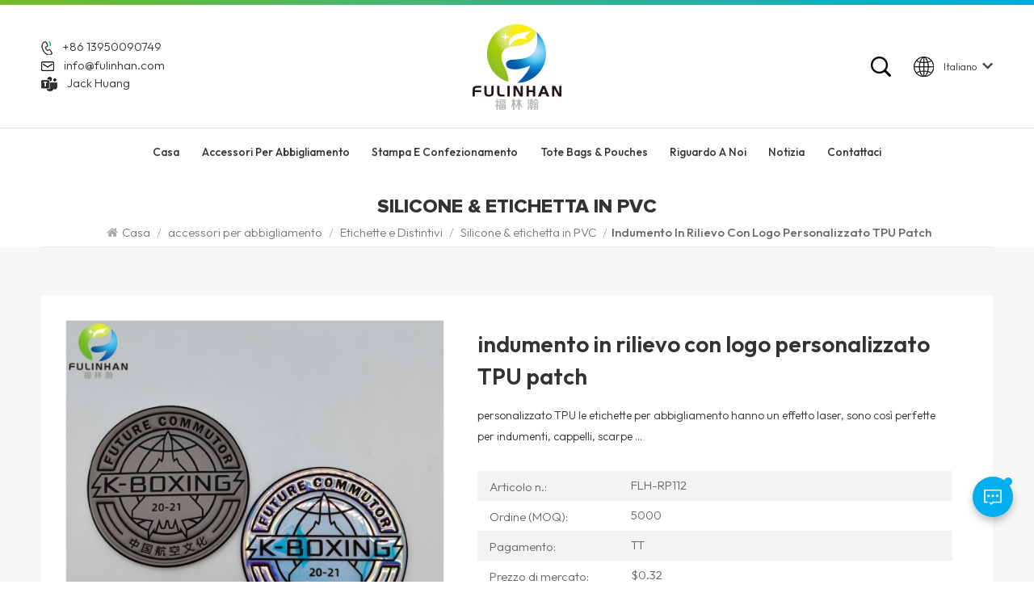

--- FILE ---
content_type: text/html; charset=UTF-8
request_url: https://it.fulinhan.com/custom-logo-embossed-garment-tpu-patch_p613.html
body_size: 12863
content:
<!DOCTYPE html PUBLIC "-//W3C//DTD XHTML 1.0 Transitional//EN" "http://www.w3.org/TR/xhtml1/DTD/xhtml1-transitional.dtd">
<html xmlns="http://www.w3.org/1999/xhtml">
<head>
<meta http-equiv="X-UA-Compatible" content="IE=edge">
<meta name="viewport" content="width=device-width, initial-scale=1.0, user-scalable=no">
<meta http-equiv="Content-Type" content="text/html; charset=utf-8" />
<meta http-equiv="X-UA-Compatible" content="IE=edge,Chrome=1" />
<meta http-equiv="X-UA-Compatible" content="IE=9" />
<meta http-equiv="Content-Type" content="text/html; charset=utf-8" />
<title>indumento in rilievo con logo personalizzato TPU patch fornitori,nuovi design indumento in rilievo con logo personalizzato TPU patch produttori -fulinhan</title>
<meta name="keywords" content="etichette in TPU per abbigliamento,Etichette per abbigliamento con logo in TPU 3D,etichette in TPU con logo" />
<meta name="description" content="Il packaging Fulinhan offre i buoni servizi per indumento in rilievo con logo personalizzato TPU patch e etichette in TPU per abbigliamento,rende il tuo design personalizzato pochi giorni,visitaci rapidamente!" />

    <meta property="og:image" content="https://"/>
<meta property="og:title" content="indumento in rilievo con logo personalizzato TPU patch fornitori,nuovi design indumento in rilievo con logo personalizzato TPU patch produttori -fulinhan"/>
<link href="/uploadfile/userimg/bd553945cfb7d20d160716ef6b20c47e.png" rel="shortcut icon"  />
<link rel="stylesheet" type="text/css" href="/images/moban.css"/>
<link type="text/css" rel="stylesheet" href="/template/css/bootstrap.css">
<link type="text/css" rel="stylesheet" href="/template/css/font-awesome.min.css">
<link type="text/css" rel="stylesheet" href="/template/css/swiper.css" />
<link type="text/css" rel="stylesheet" href="/template/css/style.css">
<link type="text/css" rel="stylesheet" href="/template/css/magnific-popup.css">
<link rel="preconnect" href="https://fonts.googleapis.com">
<link rel="preconnect" href="https://fonts.gstatic.com" crossorigin>
<link href="https://fonts.googleapis.com/css2?family=Outfit:wght@300;400;500;600;700&display=swap" rel="stylesheet"> 
 
<script type="text/javascript" src="/template/js/jquery-1.8.3.js"></script>
<script type="text/javascript" src="/js/front/common.js"></script>

<!--[if ie9]
<script src="/template/js/html5shiv.min.js"></script>
<script src="/template/js/respond.min.js"></script>
--> 
<!--[if IE 8]>
    <script src="https://oss.maxcdn.com/libs/html5shiv/3.7.0/html5shiv.js"></script>
    <script src="https://oss.maxcdn.com/libs/respond.js/1.3.0/respond.min.js"></script>
<![endif]-->


<script type="application/ld+json">
[
	{
			"@context": "https://schema.org",
			"@type": "Organization",
			"name": "XIAMEN FULINHAN PACKAGING CO.,LTD",
			"description": "Il packaging Fulinhan offre i buoni servizi per indumento in rilievo con logo personalizzato TPU patch e etichette in TPU per abbigliamento,rende il tuo design personalizzato pochi giorni,visitaci rapidamente!",
			"url": "https://it.fulinhan.com/custom-logo-embossed-garment-tpu-patch_p613.html",
			"logo": "https://it.fulinhan.com/uploadfile/userimg/64fa291bdfa78df3e1c0948e7857d9fb.png",
			"address": {
				"@type": "PostalAddress",
				"addressLocality": "Suizhou city, Hubei Province",
				"addressRegion": "China",
				"addressCountry": "CN",
				"postalCode": "361100",
				"streetAddress": "5F, 103 Meixi Rd. Huli Industrial Park, Tong'an, Xiamen, Fujian, 361116, China"
			},
			"email": "info@fulinhan.com",
			"telephone": "+86 13950090749"
		},
		{
			"@context": "https://schema.org",
			"@type": "BreadcrumbList",
			"itemListElement": [
				{
					"@type": "ListItem",
					"position": 1,
					"name": "Home",
					"item": "https://it.fulinhan.com"
				},
				{
					"@type": "ListItem",
					"position": 2,
					"name": "Silicone & etichetta in PVC",
					"item": "https://it.fulinhan.com/silicone-pvc-patches_c13"
						
				},
				{
					"@type": "ListItem",
					"position": 3,
					"name": "indumento in rilievo con logo personalizzato TPU patch",
					"item": "https://it.fulinhan.com/custom-logo-embossed-garment-tpu-patch_p613.html"
				}
			]
		},
		{
			"@context": "https://schema.org",
			"@type": "Product",
			"category": "Silicone & etichetta in PVC",
				
			"name": "indumento in rilievo con logo personalizzato TPU patch",
			"url": "https://it.fulinhan.com/custom-logo-embossed-garment-tpu-patch_p613.html",
			"image": "https://",
			"description": "Il packaging Fulinhan offre i buoni servizi per indumento in rilievo con logo personalizzato TPU patch e etichette in TPU per abbigliamento,rende il tuo design personalizzato pochi giorni,visitaci rapidamente!",
			"manufacturer": {
				"@type": "Organization",
				"legalName": "XIAMEN FULINHAN PACKAGING CO.,LTD",
				"address": {
					"@type": "PostalAddress",
					"addressCountry": "China",
					"addressLocality": "5F, 103 Meixi Rd. Huli Industrial Park, Tong'an, Xiamen, Fujian, 361116, China"
				}
			},
			"offers": {
				"@type": "Offer",
				"url": "https://it.fulinhan.com/custom-logo-embossed-garment-tpu-patch_p613.html",
				"priceCurrency": "USD",
				"price": "0.00",
				"availability": "https://schema.org/InStock",
				"itemCondition": "https://schema.org/NewCondition",
				"seller": {
					"@type": "Organization",
					"name": "XIAMEN FULINHAN PACKAGING CO.,LTD"
				}
			}
		}
]

	</script>
	

<script >
if( /Android|webOS|iPhone|iPad|iPod|BlackBerry|IEMobile|Opera Mini/i.test(navigator.userAgent) ) {
	$(function () {       
		$('.newm img').attr("style","");
		$(".newm img").attr("width","");
		$(".newm img").attr("height","");     

	})
}
</script>
 
<meta name="msvalidate.01" content="88396D79FDDB97420B2EC33E931A9005" />
<meta name="google-site-verification" content="qSwQ3wNSvjbNKQ0JP3z_uuGyl13Kobhy16e6kOBM2Mc" />
<!-- Google Tag Manager -->
<script>(function(w,d,s,l,i){w[l]=w[l]||[];w[l].push({'gtm.start':
new Date().getTime(),event:'gtm.js'});var f=d.getElementsByTagName(s)[0],
j=d.createElement(s),dl=l!='dataLayer'?'&l='+l:'';j.async=true;j.src=
'https://www.googletagmanager.com/gtm.js?id='+i+dl;f.parentNode.insertBefore(j,f);
})(window,document,'script','dataLayer','GTM-TS2FN8R');</script>
<!-- End Google Tag Manager --></head>
<body>
 
<!-- Google Tag Manager (noscript) -->
<noscript><iframe src="https://www.googletagmanager.com/ns.html?id=GTM-TS2FN8R"
height="0" width="0" style="display:none;visibility:hidden"></iframe></noscript>
<!-- End Google Tag Manager (noscript) --> 
             
<header class="large">  
	<div class="top-search clearfix">
		<div class="input-group container">
			<em>Che cosa sta cercando?</em>
			<div class="header_search clearfix">
				<input name="search_keyword" onkeydown="javascript:enterIn(event);"  type="text" class="form-control" placeholder="Informazioni di ricerca">
				<input type="submit" class="search_btn btn_search1" value="">
			</div>
			<span class="input-group-addon close-search"><i class="fa fa-times"></i></span>
						<div class="popular_searches">
				<div class="search_title">Ricerche popolari</div>
				<ul class="clearfix">
											<li><a href="/woven-patches_sp">Toppe tessute</a></li>
											<li><a href="/custom-paper-shopping-bags_sp">Borse per la spesa in carta personalizzate</a></li>
											<li><a href="/custom-paper-gift-bags_sp">Sacchetti regalo in carta personalizzati</a></li>
											<li><a href="/china-paper-garment-tags_sp">Etichette per indumenti in carta cinese</a></li>
											<li><a href="/silicone-badges-patch_sp">Toppa con distintivi in silicone</a></li>
											<li><a href="/garment-rubber-silicone-patches_sp">Toppe in silicone di gomma per indumenti</a></li>
									</ul>
			</div>
					</div>
	</div>
  <div class="header clearfix">  
		<div class="header_top clearfix">
    	<div class="container clearfix">
        <div class="contact_t">
          <ul>
			             
            <li><img src="/template/images/tel.png"><a rel="nofollow" target="_blank" href="tel:+86 13950090749">+86 13950090749</a></li>
						             
            <li><img src="/template/images/mail.png"><a rel="nofollow" target="_blank" href="mailto:info@fulinhan.com">info@fulinhan.com</a></li>
						
            <li><img src="/template/images/skype.png"><a target="_blank" rel="nofollow" href="https://teams.live.com/l/invite/FEAQo_nYGaR9OKUxAE">Jack Huang</a></li>
			
          </ul>
        </div>
				<a href="/" id="logo"><img src="/uploadfile/userimg/64fa291bdfa78df3e1c0948e7857d9fb.png" alt="XIAMEN FULINHAN PACKAGING CO.,LTD" /></a>
		      	  <div class="header_right"> 
					<ul class="language">
                   <li>
				    <div class="menu"> 
										<em class="menu-title">  
						<img src="/template/images/language.png"><p>italiano</p><i></i></em>
						
                    <ul class="menu-dropdown">
												<li><a href="https://it.fulinhan.com/custom-logo-embossed-garment-tpu-patch_p613.html" title="italiano">
								
									<p>italiano</p></a></li>
						 												<li><a href="https://www.fulinhan.com/custom-logo-embossed-garment-tpu-patch_p613.html" title="English">
								
								   <p>English</p></a></li>
												<li><a href="https://fr.fulinhan.com/custom-logo-embossed-garment-tpu-patch_p613.html" title="français">
								
								   <p>français</p></a></li>
												<li><a href="https://de.fulinhan.com/custom-logo-embossed-garment-tpu-patch_p613.html" title="Deutsch">
								
								   <p>Deutsch</p></a></li>
												<li><a href="https://es.fulinhan.com/custom-logo-embossed-garment-tpu-patch_p613.html" title="español">
								
								   <p>español</p></a></li>
												
                    </ul>
                  </div>
                </li>
              </ul> 
			<div class="search_box">
			 <div class="attr-nav">
				  <a class="search" href="#"><img src="/template/images/search.png"></a>
			 </div>
		  </div>
          </div>
			</div> 
			</div> 
				
				<div class="header_bottom">
				<div class="mainmenu-area">
        <div class="mainmenu-left visible-lg visible-md">
          <div class="mainmenu">
            <nav>
              <ul class="clearfix"> 
				<li ><a href="/">Casa</a></li>
				
								<li class="product_vmegamenu "><a href="/custom-trims_c1">accessori per abbigliamento</a>
										<ul class="vmegamenu">
												<li class="has-menu"><a href="/patches_c47">Etichette e Distintivi</a>
														<ul class="vmegamenu02">
																<li><a href="/silicone-pvc-patches_c13">Silicone & etichetta in PVC</a></li>
																<li><a href="/woven-patches_c11">Patch tessuti</a></li>
																<li><a href="/reflective-patches_c41">toppe riflettenti</a></li>
																<li><a href="/heat-transfer-patches_c16">Trasferimenti di calore stampati</a></li>
																<li><a href="/embroidered-patches_c12">Cerotti di ricamo</a></li>
																<li><a href="/leather-patches_c14">Pelle patch</a></li>
																<li><a href="/sequin-patches_c35">Paillettes patch</a></li>
															</ul>
													</li>
												<li class="has-menu"><a href="/fasteners_c55">Cerniere e tiretti per cerniere</a>
														<ul class="vmegamenu02">
																<li><a href="/cuff-tabs_c38">polsino e velcro</a></li>
																<li><a href="/buttons_c19">pulsanti</a></li>
																<li><a href="/hook-and-loop-fasteners_c54">Ganci e passanti</a></li>
																<li><a href="/cord-locks_c46">Tappo</a></li>
															</ul>
													</li>
												<li class="has-menu"><a href="/cords-and-tapes_c21">nastri</a>
														<ul class="vmegamenu02">
																<li><a href="/elastic-bands_c40">elastici</a></li>
																<li><a href="/webbings_c53">Nastri</a></li>
																<li><a href="/seam-sealing-tapes_c39">nastro sigillante</a></li>
															</ul>
													</li>
												<li ><a href="/motifs_c20">Strass & borchie motivo hot fix</a>
													</li>
						 
					</ul>
									</li> 
				
								<li class="product_vmegamenu "><a href="/packaging-solutions_c2">Stampa e confezionamento</a>
										<ul class="vmegamenu">
												<li class="has-menu"><a href="/hotel-printing-solutions_c3">Soluzioni di stampa per hotel</a>
														<ul class="vmegamenu02">
																<li><a href="/coasters_c29">sottobicchieri</a></li>
																<li><a href="/door-hangers_c25">Appendiabiti per porta</a></li>
																<li><a href="/key-card-holders_c26">Portachiavi</a></li>
																<li><a href="/note-pads_c27">Note pad</a></li>
																<li><a href="/rack-cards_c28">Carte rack</a></li>
																<li><a href="/table-tent-cards_c24">Carte da tenda da tavolo</a></li>
															</ul>
													</li>
												<li ><a href="/packaging-boxes_c22">scatole per imballaggio</a>
													</li>
												<li ><a href="/paper-bags_c37">sacchetti di carta</a>
													</li>
												<li ><a href="/plastic-bags_c36">buste di plastica</a>
													</li>
												<li ><a href="/engraved-label-kits_c33">kit di etichette incise</a>
													</li>
						 
					</ul>
									</li> 
				
				
				
								<li class="product_vmegamenu "><a href="/tote-bags-pouches_c76">Tote Bags & Pouches</a>
									</li> 
                
								 
					<li class=""><a href="/about-us_d1">riguardo a noi</a>
						  							<ul class="vmegamenu">
																	<li><a href="/company-profile_d3" title="Profilo Aziendale">Profilo Aziendale</a></li>
																	<li><a href="/certificate_d4" title="Certificato">Certificato</a></li>
															</ul>
											</li>
				    
				
								 
					<li class=""><a  href="/news_nc1">notizia</a>
											</li> 
					
				
                				 
				<li class=" "><a href="/contact_d2">Contattaci</a>
									</li>
				   
              </ul>
            </nav>
          </div>
        </div>
      </div> 
	</div>
    </div> 
	   
		  
	  
    <div class="wrapper">
        <nav id="main-nav">
          <ul class="first-nav">
            <li><a href="/" target="_blank">Casa</a></li>
          </ul>
          <ul class="second-nav">
		  
						<li><a href="/custom-trims_c1">accessori per abbigliamento</a>
								<ul class="nav_child">
										<li><a href="/patches_c47">Etichette e Distintivi</a>
												<ul>
														<li><a href="/silicone-pvc-patches_c13">Silicone & etichetta in PVC</a></li>
														<li><a href="/woven-patches_c11">Patch tessuti</a></li>
														<li><a href="/reflective-patches_c41">toppe riflettenti</a></li>
														<li><a href="/heat-transfer-patches_c16">Trasferimenti di calore stampati</a></li>
														<li><a href="/embroidered-patches_c12">Cerotti di ricamo</a></li>
														<li><a href="/leather-patches_c14">Pelle patch</a></li>
														<li><a href="/sequin-patches_c35">Paillettes patch</a></li>
													</ul>
											</li>
										<li><a href="/fasteners_c55">Cerniere e tiretti per cerniere</a>
												<ul>
														<li><a href="/cuff-tabs_c38">polsino e velcro</a></li>
														<li><a href="/buttons_c19">pulsanti</a></li>
														<li><a href="/hook-and-loop-fasteners_c54">Ganci e passanti</a></li>
														<li><a href="/cord-locks_c46">Tappo</a></li>
													</ul>
											</li>
										<li><a href="/cords-and-tapes_c21">nastri</a>
												<ul>
														<li><a href="/elastic-bands_c40">elastici</a></li>
														<li><a href="/webbings_c53">Nastri</a></li>
														<li><a href="/seam-sealing-tapes_c39">nastro sigillante</a></li>
													</ul>
											</li>
										<li><a href="/motifs_c20">Strass & borchie motivo hot fix</a>
											</li>
					 
				</ul>
							</li> 
				
						<li><a href="/packaging-solutions_c2">Stampa e confezionamento</a>
								<ul class="nav_child">
										<li><a href="/hotel-printing-solutions_c3">Soluzioni di stampa per hotel</a>
												<ul>
														<li><a href="/coasters_c29">sottobicchieri</a></li>
														<li><a href="/door-hangers_c25">Appendiabiti per porta</a></li>
														<li><a href="/key-card-holders_c26">Portachiavi</a></li>
														<li><a href="/note-pads_c27">Note pad</a></li>
														<li><a href="/rack-cards_c28">Carte rack</a></li>
														<li><a href="/table-tent-cards_c24">Carte da tenda da tavolo</a></li>
													</ul>
											</li>
										<li><a href="/packaging-boxes_c22">scatole per imballaggio</a>
											</li>
										<li><a href="/paper-bags_c37">sacchetti di carta</a>
											</li>
										<li><a href="/plastic-bags_c36">buste di plastica</a>
											</li>
										<li><a href="/engraved-label-kits_c33">kit di etichette incise</a>
											</li>
					 
				</ul>
							</li> 
			
			
			
			
			
						<li><a href="/tote-bags-pouches_c76">Tote Bags & Pouches</a>
							</li> 
			
            			 
				<li><a  href="/about-us_d1">riguardo a noi</a>
											<ul class="nav_child">
															<li><a href="/company-profile_d3" title="Profilo Aziendale">Profilo Aziendale</a></li>
															<li><a href="/certificate_d4" title="Certificato">Certificato</a></li>
													</ul>
									</li>
			            			 
				<li><a  href="/news_nc1">notizia</a>
									</li> 
			 
           			 
				<li ><a  href="/contact_d2">Contattaci</a>
									</li>
			          </ul> 
																																																																														 <ul class="select_lan clearfix">
            <li class="title">Seleziona il linguaggio <i class="fa fa-angle-double-down"></i></li> 
								<li><a href="https://it.fulinhan.com/custom-logo-embossed-garment-tpu-patch_p613.html" title="italiano">
						
							<p>italiano</p></a></li>
				 								<li><a href="https://www.fulinhan.com/custom-logo-embossed-garment-tpu-patch_p613.html" title="English">
						
						   <p>English</p></a></li>
								<li><a href="https://fr.fulinhan.com/custom-logo-embossed-garment-tpu-patch_p613.html" title="français">
						
						   <p>français</p></a></li>
								<li><a href="https://de.fulinhan.com/custom-logo-embossed-garment-tpu-patch_p613.html" title="Deutsch">
						
						   <p>Deutsch</p></a></li>
								<li><a href="https://es.fulinhan.com/custom-logo-embossed-garment-tpu-patch_p613.html" title="español">
						
						   <p>español</p></a></li>
				          </ul>
			
        </nav>
        <a class="toggle"> <span></span> <span></span> <span></span> </a> </div> 
</header>  
<div class="height"></div>
 
    					<div class="page_banner">
					</div>
	

<div class="mbx_section"> 
	<div class="container"> 
	 
		<div class="maintitle">Silicone & etichetta in PVC</div> 
		<div class="mbx">
		<a href="/"><span class="fa fa-home"></span>Casa</a>
									<span>/</span>
				<a href="/custom-trims_c1">accessori per abbigliamento</a>
							<span>/</span>
				<a href="/patches_c47">Etichette e Distintivi</a>
							<span>/</span>
				<a href="/silicone-pvc-patches_c13">Silicone & etichetta in PVC</a>
			<span>/</span><h2>indumento in rilievo con logo personalizzato TPU patch</h2>
			</div>
	</div>
</div> 

<div class="pro_page"> 
	<div class="container">
	<div class="pro_main"> 
            <!--详情页视频版块，判断是否有视频时请加上class:sp-video-icon(在#pro_img_thumbs 里面的第一个),没有视频也连带不显示-->
            <div class="col-md-5 col-xs-12 prom_img">
			<div class="swiper zoom-section" id="pro_img_gallery">
				<div id="anypos"></div>
				<div class="swiper-wrapper zoom-small-image">
										
											<div class="swiper-slide"><a href="/uploadfile/202010/29/be2db5e383fc82c4040f5b3a61526e23_medium.jpg" onclick="return false;" class="cloud-zoom" rel="tint:'#000',tintOpacity:0.5,smoothMove:5,zoomWidth:480,adjustY:-4,adjustX:10"><img src="/uploadfile/202010/29/be2db5e383fc82c4040f5b3a61526e23_medium.jpg" alt = "tpu patch" /></a></div>
											<div class="swiper-slide"><a href="/uploadfile/202010/29/e23c8f7664cfc1ea4d082fbacc71f7dc_medium.jpg" onclick="return false;" class="cloud-zoom" rel="tint:'#000',tintOpacity:0.5,smoothMove:5,zoomWidth:480,adjustY:-4,adjustX:10"><img src="/uploadfile/202010/29/e23c8f7664cfc1ea4d082fbacc71f7dc_medium.jpg" alt = "tpu patch" /></a></div>
									</div>
			</div>
			<div class="swiper" id="pro_img_thumbs">
				<div class="swiper-wrapper">
																<div class="swiper-slide"><img src="/uploadfile/202010/29/be2db5e383fc82c4040f5b3a61526e23_small.jpg" alt = "tpu patch" /></div>
											<div class="swiper-slide"><img src="/uploadfile/202010/29/e23c8f7664cfc1ea4d082fbacc71f7dc_small.jpg" alt = "tpu patch" /></div>
									</div>
			</div>
		</div>
	  <div class="main_text">
		<div class="pro_table">
		  <h1 class="pro_main_title">indumento in rilievo con logo personalizzato TPU patch</h1>
			<div class="line"></div>
		  <div class="pro_main_text clearfix"><span style="font-size:14px;">personalizzato TPU le etichette per abbigliamento hanno un effetto laser, sono così perfette per indumenti, cappelli, scarpe ... </span><br /></div>
		  <ul class="clearfix">
										<li><p>Articolo n.: </p>FLH-RP112</li>
										<li><p>Ordine (MOQ): </p>5000</li>
										<li><p>Pagamento: </p>TT</li>
										<li><p>Prezzo di mercato: </p>$0.32</li>
										<li><p>prezzo: </p>$0.3/PC</li>
													<li><p>Origine del prodotto: </p>CHINA</li>
										<li><p>Colore: </p>CUSTOMIZED</li>
										<li><p>Tempi di consegna: </p>7-25 DAYS</li>
															  </ul>
		  <div class="pro_more">
			  <div class="main-more"><a href="#content"><i class="fa fa-commenting"></i>Informati ora</a></div>
		  </div>
		</div>
	  </div>
	 </div>
</div>
	</div> 
	
<div class="n_main">  
	<div class="container">
		<div class=" n_right">
			
			<div class="products_main">
				<div class="features-tab indicator-style clearfix">
						<ul class="nav nav-tabs moz clearfix" role="tablist">
							<li role="presentation" class="active">
								<a href="#about01" aria-controls="home" role="tab" data-toggle="tab">Dettagli del prodotto</a>
							</li>
						</ul>
						<div class="tab-content page">
							<div role="tabpanel" class="tab-pane active newm" id="about01">
									<p><span style="font-size:14px;font-family:Arial;"><b><a href="https://www.fulinhan.com/labels-and-badges_c47"target="_blank">toppe in gomma personalizzate</a></b>, Sono fatti per durare nel tempo e sono resistenti all'umidità.  Loro hanno una superficie rialzata 3d che è spesso un vantaggio per scopi di branding. </span></p><p><span style="font-size:14px;font-family:Arial;"> 1) Distintivo in pvc 3d quale sono fatti da pvc morbido</span></p><p><span style="font-size:14px;font-family:Arial;"> 2) ha una buona caratteristica elastica quale può essere cucito direttamente sulla borsa, sull'indumento, sulle scarpe. </span></p><p><span style="font-size:14px;font-family:Arial;"> 3) è lavabile. </span></p><p><span style="font-size:14px;font-family:Arial;"> 4) logo a colori quale è più sorprendente. </span></p><div class="table-responsive"><table style="width:480pt;"width="640"height="322"><tbody><tr><td class="et3"style="font-weight:700;font-size:12pt;vertical-align:middle;border:0.5pt solid #000000;background:#D6DCE4;"width="147"height="22"><span style="font-size:14px;font-family:Arial;"> nome</span>&nbsp;</td><td class="et4"style="font-weight:700;font-size:12pt;vertical-align:middle;border:0.5pt solid #000000;"width="493"height="22"> indumento in rilievo con logo personalizzato TPU patch<br /></td></tr><tr><td class="et3"style="font-weight:700;font-size:12pt;vertical-align:middle;border:0.5pt solid #000000;background:#D6DCE4;"width="147"height="40"><span style="font-size:14px;font-family:Arial;"> Materiale</span></td><td class="et6"style="font-size:9pt;vertical-align:middle;border:0.5pt solid #000000;"width="493"height="40"><span style="font-size:14px;font-family:Arial;"> PVC, gomma siliconica, microfibra, TPU</span></td></tr><tr><td class="et3"style="font-weight:700;font-size:12pt;vertical-align:middle;border:0.5pt solid #000000;background:#D6DCE4;"width="147"height="22"><span style="font-size:14px;font-family:Arial;"> forma</span></td><td class="et6"style="font-size:9pt;vertical-align:middle;border:0.5pt solid #000000;"width="493"height="22"><span style="font-size:14px;font-family:Arial;"> personalizzato</span></td></tr><tr><td class="et3"style="font-weight:700;font-size:12pt;vertical-align:middle;border:0.5pt solid #000000;background:#D6DCE4;"width="147"height="22"><span style="font-size:14px;font-family:Arial;"> colore</span></td><td class="et6"style="font-size:9pt;vertical-align:middle;border:0.5pt solid #000000;"width="493"height="22"><span style="font-size:14px;font-family:Arial;"> Pantone colori</span></td></tr><tr><td class="et3"style="font-weight:700;font-size:12pt;vertical-align:middle;border:0.5pt solid #000000;background:#D6DCE4;"width="147"height="32"><span style="font-size:14px;font-family:Arial;"> confine</span></td><td class="et7"style="font-size:9pt;vertical-align:middle;border:0.5pt solid #000000;"width="493"height="32"><span style="font-size:14px;font-family:Arial;">bordo tagliato al laser / Merrowed confine / taglio a mano bordo / punto  border / </span><br /><span style="font-size:14px;font-family:Arial;"> bordo tagliato a caldo</span></td></tr><tr><td class="et3"style="font-weight:700;font-size:12pt;vertical-align:middle;border:0.5pt solid #000000;background:#D6DCE4;"width="147"height="45"><span style="font-size:14px;font-family:Arial;"> sostegno</span></td><td class="et6"style="font-size:9pt;vertical-align:middle;border:0.5pt solid #000000;"width="493"height="45"><span style="font-size:14px;font-family:Arial;">supporto di trasferimento di calore o nessuno. </span></td></tr><tr><td class="et3"style="font-weight:700;font-size:12pt;vertical-align:middle;border:0.5pt solid #000000;background:#D6DCE4;"width="147"height="29"><span style="font-size:14px;font-family:Arial;"> uso</span></td><td class="et7"style="font-size:9pt;vertical-align:middle;border:0.5pt solid #000000;"width="493"height="29"><span style="font-size:14px;font-family:Arial;"> applicato a scarpe, borse, indumenti, uniformi, pantaloni, berretti, abbigliamento sportivo ecc.</span></td></tr><tr><td class="et3"style="font-weight:700;font-size:12pt;vertical-align:middle;border:0.5pt solid #000000;background:#D6DCE4;"width="147"height="22"><span style="font-size:14px;font-family:Arial;">opera d'arte formiato </span></td><td class="et7"style="font-size:9pt;vertical-align:middle;border:0.5pt solid #000000;"width="493"height="22"><span style="font-size:14px;font-family:Arial;">AI, PSD, PDF, CDR , (se JPG la grafica deve essere superiore a 300 pixel). </span></td></tr><tr><td class="et3"style="font-weight:700;font-size:12pt;vertical-align:middle;border:0.5pt solid #000000;background:#D6DCE4;"width="147"height="22"><span style="font-size:14px;font-family:Arial;"> confezione</span></td><td class="et6"style="font-size:9pt;vertical-align:middle;border:0.5pt solid #000000;"width="493"height="22"><span style="font-size:14px;font-family:Arial;"> 100 pezzi / sacchetto di plastica , quindi imballare in carton.o  richiesto. </span></td></tr><tr><td class="et3"style="font-weight:700;font-size:12pt;vertical-align:middle;border:0.5pt solid #000000;background:#D6DCE4;"width="147"height="22"><span style="font-size:14px;font-family:Arial;"> tempo di campionamento</span></td><td class="et10"style="font-size:9pt;vertical-align:middle;border:0.5pt solid #000000;"width="493"height="22"><span style="font-size:14px;font-family:Arial;"> 3-5  giorni. </span></td></tr><tr><td class="et3"style="font-weight:700;font-size:12pt;vertical-align:middle;border:0.5pt solid #000000;background:#D6DCE4;"width="147"height="22"><span style="font-size:14px;font-family:Arial;"> tempi di produzione</span></td><td class="et6"style="font-size:9pt;vertical-align:middle;border:0.5pt solid #000000;"width="493"height="22"><span style="font-size:14px;font-family:Arial;"> 5-15 giorni (l'esatto dovrebbe secondo l'ordine qtà). </span></td></tr><tr><td class="et3"style="font-weight:700;font-size:12pt;vertical-align:middle;border:0.5pt solid #000000;background:#D6DCE4;"width="147"height="22"><span style="font-size:14px;font-family:Arial;"> pagamento</span></td><td class="et6"style="font-size:9pt;vertical-align:middle;border:0.5pt solid #000000;"width="493"height="22"><span style="font-size:14px;font-family:Arial;"> T / T eccetera.</span></td></tr></tbody></table></div><p><br /><img src="https://www.fulinhan.com/js/htmledit/kindeditor/attached/20170706/20170706141907_81374.jpg"alt="" /></p><p><img src="/js/htmledit/kindeditor/attached/20201102/20201102100721_84591.jpg"alt="TPU labels for clothing"width="800"height="800"title="TPU labels for clothing"align="" /></p><p><br /></p><p><img src="https://www.fulinhan.com/js/htmledit/kindeditor/attached/20170706/20170706140928_87275.jpg"alt="" /></p>							</div>
						</div>
					</div>
					                                            <div class="tags_ul"><span> Tag caldi : </span>
                                                            <a style="text-transform: capitalize;" href="/clothing-tpu-labels_sp">etichette in TPU per abbigliamento</a>
                                                            <a style="text-transform: capitalize;" href="/3d-tpu-logo-clothing-labels_sp">Etichette per abbigliamento con logo in TPU 3D</a>
                                                            <a style="text-transform: capitalize;" href="/logo-tpu-labels_sp">etichette in TPU con logo</a>
                                                            <a style="text-transform: capitalize;" href="/tpu-labels-for-clothing_sp">etichette in TPU per abbigliamento</a>
                                                            <a style="text-transform: capitalize;" href="/custom-high-frequency-labels_sp">Etichette personalizzate ad alta frequenza</a>
                                                            <a style="text-transform: capitalize;" href="/embossed-logo-tpu-patches_sp">toppe in TPU con logo in rilievo</a>
                                                    </div>
                    				  <div id="content"></div>
				  <div class="pro_inq">
					<div class="title">risposta</div>
					<div class="text">Se sei interessato ai nostri prodotti e vuoi saperne di più, lascia un messaggio qui, ti risponderemo il prima possibile.</div>
					<div class="inquiry">
						<form id="email_form" name="email_form" method="post" action="/inquiry/addinquiry">
							<input type="hidden" name="msg_title" value="indumento in rilievo con logo personalizzato TPU patch" class="meInput" />
							<input type="hidden" name="to_proid[]" value="613" class="meInput" />
							<input type="hidden" name="product_id" value="613" class="meInput" />
							<input type='hidden' name='msg_userid' value=13 />
							<input type="hidden"  value="/custom-logo-embossed-garment-tpu-patch_p613.html"  name="msg_fromurl" />
							<div class="row">
								<div class="col-sm-12 ">
									<div class="subject_title"><span>Soggetto : </span><a href="/custom-logo-embossed-garment-tpu-patch_p613.html">indumento in rilievo con logo personalizzato TPU patch</a></div>
								</div>

								<div class="input-group col-sm-6">
									<span class="ms_e"><input class="form-control" name="msg_email" id="msg_email" tabindex="10" type="text" placeholder="* La tua email"></span>
								</div>
								<div class="input-group col-sm-6">
									<span class="ms_p"><input class="form-control" name="msg_tel" id="phone" tabindex="10" type="text" placeholder="Tel/WhatsApp"></span>
								</div>
								<div class="input-group col-sm-12">
									<span class="ms_m"><textarea name="msg_content" class="form-control" id="message" tabindex="13" placeholder="* Inserisci i dettagli del prodotto (come colore, dimensioni, materiali ecc.) e altri requisiti specifici per ricevere un preventivo accurato."></textarea></span>
								</div>
																<span class="send_btn"><input type="submit" id="btnOk"  class="btn_1 google_genzong"><em>Invia</em></span>
							</div>
						</form>
						<script type="text/javascript">
							var uploadclicktag = 0;
							$("#btnOk").on("click",function (){
								if (uploadclicktag==0){
									uploadclicktag=1;
									$('#email_form').submit();
									setTimeout(function(){uploadclicktag=0;},4000);
								}else{
									alert('Do not operate frequently！');
								}
							})
						</script>
					</div>
				</div>
				<ul class="navigation clearfix">
                                                    <li class="prev_post">
                                <a href="/custom-nubuck-tpu-brand-name-labels_p614.html" title="personalizzato Nubuck  TPU etichette di marca">
                                    <span class="meta_nav">Post precedente</span>
                                    <div class="post_title">personalizzato Nubuck  TPU etichette di marca</div>
                                </a>
                            </li>
                                                                            <li class="next_post">
                                <a href="/high-frequency-laser-logo-eva-patches_p612.html" title="logo laser ad alta frequenza EVA cerotti">
                                    <span class="meta_nav">Next post</span>
                                    <div class="post_title">logo laser ad alta frequenza EVA cerotti</div>
                                </a>
                            </li>
                                            </ul>
			  </div>
		</div>
		<div class="left_fixed">
			<div class="left_fixed_box">
		<div id="main" class="n_left penci-main-sticky-sidebar">
<div class="theiaStickySidebar">
<div class="modules">
	<section class="block left_nav">
	  <div class="unfold nav_h4">Categorie di prodotti</div>
		  <div class="toggle_content clearfix">
			   				  <ul class="mtree">
											<li class="clearfix active"><span></span>							<a href="/custom-trims_c1" >accessori per abbigliamento</a>

															<ul>
																			<li class=""><span></span><a  href="/patches_c47">Etichette e Distintivi</a>
																							<ul>
																											<li class=""><a href="/silicone-pvc-patches_c13">Silicone & etichetta in PVC</a></li>
																											<li class=""><a href="/woven-patches_c11">Patch tessuti</a></li>
																											<li class=""><a href="/reflective-patches_c41">toppe riflettenti</a></li>
																											<li class=""><a href="/heat-transfer-patches_c16">Trasferimenti di calore stampati</a></li>
																											<li class=""><a href="/embroidered-patches_c12">Cerotti di ricamo</a></li>
																											<li class=""><a href="/leather-patches_c14">Pelle patch</a></li>
																											<li class=""><a href="/sequin-patches_c35">Paillettes patch</a></li>
																									</ul>
																					</li>
																			<li class=""><span></span><a  href="/fasteners_c55">Cerniere e tiretti per cerniere</a>
																							<ul>
																											<li class=""><a href="/cuff-tabs_c38">polsino e velcro</a></li>
																											<li class=""><a href="/buttons_c19">pulsanti</a></li>
																											<li class=""><a href="/hook-and-loop-fasteners_c54">Ganci e passanti</a></li>
																											<li class=""><a href="/cord-locks_c46">Tappo</a></li>
																									</ul>
																					</li>
																			<li class=""><span></span><a  href="/cords-and-tapes_c21">nastri</a>
																							<ul>
																											<li class=""><a href="/elastic-bands_c40">elastici</a></li>
																											<li class=""><a href="/webbings_c53">Nastri</a></li>
																											<li class=""><a href="/seam-sealing-tapes_c39">nastro sigillante</a></li>
																									</ul>
																					</li>
																			<li class=""><a  href="/motifs_c20">Strass & borchie motivo hot fix</a>
																					</li>
																	</ul>
													</li>
											<li class="clearfix "><span></span>							<a href="/packaging-solutions_c2" >Stampa e confezionamento</a>

															<ul>
																			<li class=""><span></span><a  href="/hotel-printing-solutions_c3">Soluzioni di stampa per hotel</a>
																							<ul>
																											<li class=""><a href="/coasters_c29">sottobicchieri</a></li>
																											<li class=""><a href="/door-hangers_c25">Appendiabiti per porta</a></li>
																											<li class=""><a href="/key-card-holders_c26">Portachiavi</a></li>
																											<li class=""><a href="/note-pads_c27">Note pad</a></li>
																											<li class=""><a href="/rack-cards_c28">Carte rack</a></li>
																											<li class=""><a href="/table-tent-cards_c24">Carte da tenda da tavolo</a></li>
																									</ul>
																					</li>
																			<li class=""><a  href="/packaging-boxes_c22">scatole per imballaggio</a>
																					</li>
																			<li class=""><a  href="/paper-bags_c37">sacchetti di carta</a>
																					</li>
																			<li class=""><a  href="/plastic-bags_c36">buste di plastica</a>
																					</li>
																			<li class=""><a  href="/engraved-label-kits_c33">kit di etichette incise</a>
																					</li>
																	</ul>
													</li>
											<li class="clearfix ">							<a href="/tote-bags-pouches_c76" >Tote Bags & Pouches</a>

													</li>
											<li class="clearfix "><span></span>							<a href="/display-props_c5" >Arti visive e display</a>

															<ul>
																			<li class=""><a  href="/visual-arts_c44">arti visive</a>
																					</li>
																			<li class=""><a  href="/window-displays_c43">vetrina</a>
																					</li>
																			<li class=""><a  href="/stand-displays_c34">Stand di visualizzazione</a>
																					</li>
																	</ul>
													</li>
											<li class="clearfix ">							<a href="/labels_c96" >Labels</a>

													</li>
									</ul>
		</div>
	  <script type="text/javascript" src="/template/js/mtree.js"></script>
  </section> 
  <section class="block hot_left">
	<h4 class="left_h4">Nuovi prodotti</h4>
		<div class="toggle_content clearfix">
			<ul>
			   					<li>
						<div class="li clearfix">
							<a class="img" href="/custom-sewing-leather-patches-with-logo_p1012.html" title="Toppe in pelle personalizzate con logo da cucire"><img id="product_detail_img"  alt="Professional Leather Sewing Patch Manufacturer" src="/uploadfile/202512/31/b2f43419f991bcc96ee548b63593bc34_thumb.jpg" /></a>
							<div class="h4"><a href="/custom-sewing-leather-patches-with-logo_p1012.html" title="Toppe in pelle personalizzate con logo da cucire">Toppe in pelle personalizzate con logo da cucire</a></div>
							<a rel="nofollow" href="/custom-sewing-leather-patches-with-logo_p1012.html" title="Toppe in pelle personalizzate con logo da cucire" class="more">Per saperne di più<i class="fa fa-caret-right"></i></a>
						</div>
					</li>
									<li>
						<div class="li clearfix">
							<a class="img" href="/custom-heat-transfer-leather-patches_p1011.html" title="Toppe in pelle personalizzate con trasferimento termico"><img id="product_detail_img"  alt="Custom Heat Transfer Leather Patch For Clothing" src="/uploadfile/202512/16/7764fba984c25ebcbc11c515b806c3aa_thumb.png" /></a>
							<div class="h4"><a href="/custom-heat-transfer-leather-patches_p1011.html" title="Toppe in pelle personalizzate con trasferimento termico">Toppe in pelle personalizzate con trasferimento termico</a></div>
							<a rel="nofollow" href="/custom-heat-transfer-leather-patches_p1011.html" title="Toppe in pelle personalizzate con trasferimento termico" class="more">Per saperne di più<i class="fa fa-caret-right"></i></a>
						</div>
					</li>
									<li>
						<div class="li clearfix">
							<a class="img" href="/custom-3d-silicone-tags-labels-for-clothing_p1010.html" title="Etichette e cartellini in silicone 3D personalizzati per abbigliamento"><img id="product_detail_img"  alt="High Quality Custom 3D Round Leather Patch Design" src="/uploadfile/202511/27/17bd4c037bebc4da2d851ab2d239bacd_thumb.jpg" /></a>
							<div class="h4"><a href="/custom-3d-silicone-tags-labels-for-clothing_p1010.html" title="Etichette e cartellini in silicone 3D personalizzati per abbigliamento">Etichette e cartellini in silicone 3D personalizzati per abbigliamento</a></div>
							<a rel="nofollow" href="/custom-3d-silicone-tags-labels-for-clothing_p1010.html" title="Etichette e cartellini in silicone 3D personalizzati per abbigliamento" class="more">Per saperne di più<i class="fa fa-caret-right"></i></a>
						</div>
					</li>
									<li>
						<div class="li clearfix">
							<a class="img" href="/custom-3d-round-leather-patch_p1009.html" title="Toppa rotonda in pelle 3D personalizzata"><img id="product_detail_img"  alt="High Quality Custom 3D Round Leather Patch Design" src="/uploadfile/202511/10/dd9da23778a6daf8e8dc62cf9590a519_thumb.jpg" /></a>
							<div class="h4"><a href="/custom-3d-round-leather-patch_p1009.html" title="Toppa rotonda in pelle 3D personalizzata">Toppa rotonda in pelle 3D personalizzata</a></div>
							<a rel="nofollow" href="/custom-3d-round-leather-patch_p1009.html" title="Toppa rotonda in pelle 3D personalizzata" class="more">Per saperne di più<i class="fa fa-caret-right"></i></a>
						</div>
					</li>
									<li>
						<div class="li clearfix">
							<a class="img" href="/custom-faux-leather-patches_p1008.html" title="Toppe in similpelle personalizzate"><img id="product_detail_img"  alt="High Quality Custom Faux Leather Patch For Clothing" src="/uploadfile/202511/03/fc20595933d48b1bb538d9a531e49dab_thumb.jpg" /></a>
							<div class="h4"><a href="/custom-faux-leather-patches_p1008.html" title="Toppe in similpelle personalizzate">Toppe in similpelle personalizzate</a></div>
							<a rel="nofollow" href="/custom-faux-leather-patches_p1008.html" title="Toppe in similpelle personalizzate" class="more">Per saperne di più<i class="fa fa-caret-right"></i></a>
						</div>
					</li>
									<li>
						<div class="li clearfix">
							<a class="img" href="/custom-round-leatherette-patches_p1007.html" title="Toppe rotonde personalizzate in similpelle"><img id="product_detail_img"  alt="Custom Leatherette And Leather Branding Patch" src="/uploadfile/202510/27/b8492484b918222aa0651797469c33a3_thumb.jpg" /></a>
							<div class="h4"><a href="/custom-round-leatherette-patches_p1007.html" title="Toppe rotonde personalizzate in similpelle">Toppe rotonde personalizzate in similpelle</a></div>
							<a rel="nofollow" href="/custom-round-leatherette-patches_p1007.html" title="Toppe rotonde personalizzate in similpelle" class="more">Per saperne di più<i class="fa fa-caret-right"></i></a>
						</div>
					</li>
									<li>
						<div class="li clearfix">
							<a class="img" href="/custom-tpu-hook-and-loop-patch-with-logo_p1006.html" title="Toppa personalizzata in TPU con gancio e passante e logo"><img id="product_detail_img"  alt="Durable TPU Sleeve Tab Button For Clothing" src="/uploadfile/202510/20/d7fbb8e552d4ea045de2d8f6eb816bbd_thumb.jpg" /></a>
							<div class="h4"><a href="/custom-tpu-hook-and-loop-patch-with-logo_p1006.html" title="Toppa personalizzata in TPU con gancio e passante e logo">Toppa personalizzata in TPU con gancio e passante e logo</a></div>
							<a rel="nofollow" href="/custom-tpu-hook-and-loop-patch-with-logo_p1006.html" title="Toppa personalizzata in TPU con gancio e passante e logo" class="more">Per saperne di più<i class="fa fa-caret-right"></i></a>
						</div>
					</li>
									<li>
						<div class="li clearfix">
							<a class="img" href="/custom-embossed-leatherette-sew-on-patches_p1005.html" title="Toppe da cucire in similpelle goffrata"><img id="product_detail_img"  alt="Custom Faux Leather Labels for Garments" src="/uploadfile/202510/14/f9cf0493e82feab9a341cdfe523b1e43_thumb.jpg" /></a>
							<div class="h4"><a href="/custom-embossed-leatherette-sew-on-patches_p1005.html" title="Toppe da cucire in similpelle goffrata">Toppe da cucire in similpelle goffrata</a></div>
							<a rel="nofollow" href="/custom-embossed-leatherette-sew-on-patches_p1005.html" title="Toppe da cucire in similpelle goffrata" class="more">Per saperne di più<i class="fa fa-caret-right"></i></a>
						</div>
					</li>
									<li>
						<div class="li clearfix">
							<a class="img" href="/custom-3d-tpu-velcro-patch-for-clothing_p1004.html" title="Toppa in velcro TPU 3D personalizzata per abbigliamento"><img id="product_detail_img"  alt="Custom Injection Molded TPU Sleeve Tab for Clothing" src="/uploadfile/202510/08/0e61d36ff4d9acbd3b76bde92210179a_thumb.jpg" /></a>
							<div class="h4"><a href="/custom-3d-tpu-velcro-patch-for-clothing_p1004.html" title="Toppa in velcro TPU 3D personalizzata per abbigliamento">Toppa in velcro TPU 3D personalizzata per abbigliamento</a></div>
							<a rel="nofollow" href="/custom-3d-tpu-velcro-patch-for-clothing_p1004.html" title="Toppa in velcro TPU 3D personalizzata per abbigliamento" class="more">Per saperne di più<i class="fa fa-caret-right"></i></a>
						</div>
					</li>
									<li>
						<div class="li clearfix">
							<a class="img" href="/custom-sewn-3d-tpu-workwear-logo-patch_p1003.html" title="Toppa con logo 3D in TPU cucito personalizzato per abbigliamento da lavoro"><img id="product_detail_img"  alt="Customizable 3D TPU Sewn Logo for Uniforms" src="/uploadfile/202509/30/8354f784e12ded512794ff56455c44af_thumb.jpg" /></a>
							<div class="h4"><a href="/custom-sewn-3d-tpu-workwear-logo-patch_p1003.html" title="Toppa con logo 3D in TPU cucito personalizzato per abbigliamento da lavoro">Toppa con logo 3D in TPU cucito personalizzato per abbigliamento da lavoro</a></div>
							<a rel="nofollow" href="/custom-sewn-3d-tpu-workwear-logo-patch_p1003.html" title="Toppa con logo 3D in TPU cucito personalizzato per abbigliamento da lavoro" class="more">Per saperne di più<i class="fa fa-caret-right"></i></a>
						</div>
					</li>
									<li>
						<div class="li clearfix">
							<a class="img" href="/custom-3d-pvc-rubber-labels-for-clothing-brands_p1002.html" title="Etichette in gomma PVC 3D personalizzate per marchi di abbigliamento"><img id="product_detail_img"  alt="Custom 3D PVC Rubber Patch With Embossed Logo For Clothing" src="/uploadfile/202509/29/b43a46281683df411035077969a08e61_thumb.jpg" /></a>
							<div class="h4"><a href="/custom-3d-pvc-rubber-labels-for-clothing-brands_p1002.html" title="Etichette in gomma PVC 3D personalizzate per marchi di abbigliamento">Etichette in gomma PVC 3D personalizzate per marchi di abbigliamento</a></div>
							<a rel="nofollow" href="/custom-3d-pvc-rubber-labels-for-clothing-brands_p1002.html" title="Etichette in gomma PVC 3D personalizzate per marchi di abbigliamento" class="more">Per saperne di più<i class="fa fa-caret-right"></i></a>
						</div>
					</li>
									<li>
						<div class="li clearfix">
							<a class="img" href="/premium-custom-embossed-tpu-side-seam-label_p1000.html" title="Etichetta laterale in TPU goffrata personalizzata di alta qualità"><img id="product_detail_img"  alt="Custom Embossed TPU Side Seam Clothing Label" src="/uploadfile/202509/22/85e586b5f956bcacdcd8a77acfdca580_thumb.jpg" /></a>
							<div class="h4"><a href="/premium-custom-embossed-tpu-side-seam-label_p1000.html" title="Etichetta laterale in TPU goffrata personalizzata di alta qualità">Etichetta laterale in TPU goffrata personalizzata di alta qualità</a></div>
							<a rel="nofollow" href="/premium-custom-embossed-tpu-side-seam-label_p1000.html" title="Etichetta laterale in TPU goffrata personalizzata di alta qualità" class="more">Per saperne di più<i class="fa fa-caret-right"></i></a>
						</div>
					</li>
						  </ul>
		</div>
	 </section> 
</div>

</div>
</div>			</div>
		</div>
	</div>
</div>  
<div class="rel_pro">
	<div class="container">
		<div class="maintitle">Prodotti correlati</div>   
		<div class="swiper scrollbar_4">
		<div class="swiper-wrapper">
		   
		  <div class="swiper-slide">
			<div class="li clearfix">
				<a href="/custom-rubber-silicone-patches_p16.html" title="Cerotti in gomma su gomma su misura" class="img" ><img id="product_detail_img"  alt="Rubber Patches" src="/uploadfile/201707/06/79a3256f13d4c654a55b0fdb49ef7cb6_small.jpg" /></a>
				<div class="h4"><a href="/custom-rubber-silicone-patches_p16.html" title="Cerotti in gomma su gomma su misura">Cerotti in gomma su gomma su misura</a></div>
				<p>Gomme, pvc e silicone sono spesso utilizzati su abbigliamento, merce per auto, portachiavi, imballaggi, calzature, surf e snow sport.</p>
				<a href="/custom-rubber-silicone-patches_p16.html" title="Cerotti in gomma su gomma su misura" class="more more_h" rel="nofollow">Saperne di più</a>
			</div>
		  </div>
		 
		  <div class="swiper-slide">
			<div class="li clearfix">
				<a href="/felt-rubber-patches-for-clothing_p37.html" title="Feltro di gomma per abbigliamento" class="img" ><img id="product_detail_img"  alt="Felt Rubber Patches" src="/uploadfile/201707/26/b5cf1c0e614c709c2dce06568646ad7a_small.jpg" /></a>
				<div class="h4"><a href="/felt-rubber-patches-for-clothing_p37.html" title="Feltro di gomma per abbigliamento">Feltro di gomma per abbigliamento</a></div>
				<p>Gomme, pvc e silicone sono spesso utilizzati su abbigliamento, merce per auto, portachiavi, imballaggi, calzature, surf e snow sport.</p>
				<a href="/felt-rubber-patches-for-clothing_p37.html" title="Feltro di gomma per abbigliamento" class="more more_h" rel="nofollow">Saperne di più</a>
			</div>
		  </div>
		 
		  <div class="swiper-slide">
			<div class="li clearfix">
				<a href="/transparent-pvc-patches-for-clothing_p38.html" title="Trasparenti pvc patch per abbigliamento" class="img" ><img id="product_detail_img"  alt="PVC Patches for Clothing" src="/uploadfile/201707/26/3f27d548f30ba5e71d0553fdab9db0ba_small.jpg" /></a>
				<div class="h4"><a href="/transparent-pvc-patches-for-clothing_p38.html" title="Trasparenti pvc patch per abbigliamento">Trasparenti pvc patch per abbigliamento</a></div>
				<p>Trasparenti pvc patch & nbsp; sono spesso utilizzati su abbigliamento, articoli per auto, portachiavi, imballaggi, calzature, surf e snow sport.</p>
				<a href="/transparent-pvc-patches-for-clothing_p38.html" title="Trasparenti pvc patch per abbigliamento" class="more more_h" rel="nofollow">Saperne di più</a>
			</div>
		  </div>
		 
		  <div class="swiper-slide">
			<div class="li clearfix">
				<a href="/garment-rubber-silicone-patches_p69.html" title="Zone di silicone di gomma indumento" class="img" ><img id="product_detail_img"  alt="Garment Rubber Patches" src="/uploadfile/201708/07/77aa886cefe1e31f47ee0fcd1ac546ae_small.jpg" /></a>
				<div class="h4"><a href="/garment-rubber-silicone-patches_p69.html" title="Zone di silicone di gomma indumento">Zone di silicone di gomma indumento</a></div>
				<p>I rivestimenti in silicone di gomma sono spesso utilizzati su abbigliamento, articoli per auto, portachiavi, imballaggi, calzature, surf e articoli sportivi per la neve.</p>
				<a href="/garment-rubber-silicone-patches_p69.html" title="Zone di silicone di gomma indumento" class="more more_h" rel="nofollow">Saperne di più</a>
			</div>
		  </div>
		 
		  <div class="swiper-slide">
			<div class="li clearfix">
				<a href="/custom-rubber-badges_p75.html" title="Produttore di gomme personalizzate di gomma" class="img" ><img id="product_detail_img"  alt=" Rubber badges manufacturer" src="/uploadfile/201708/08/9d13b010c76f328d0cff4178d797f5d4_small.jpg" /></a>
				<div class="h4"><a href="/custom-rubber-badges_p75.html" title="Produttore di gomme personalizzate di gomma">Produttore di gomme personalizzate di gomma</a></div>
				<p>I badge di gomma da indumento sono spesso usati per abbigliamento, articoli per auto, portachiavi, imballaggi, calzature, surf e articoli sportivi per la neve.</p>
				<a href="/custom-rubber-badges_p75.html" title="Produttore di gomme personalizzate di gomma" class="more more_h" rel="nofollow">Saperne di più</a>
			</div>
		  </div>
		 
		  <div class="swiper-slide">
			<div class="li clearfix">
				<a href="/custom-clothing-labels-of-silicone-labels-with-laser-wholesales_p85.html" title="Etichette di abbigliamento su ordinazione di etichette in silicone con i commerci all'ingrosso di laser" class="img" ><img id="product_detail_img"  alt="Clothing labels Silicone labels with laser wholesale" src="/uploadfile/201708/11/38a87f01a403b96805dcb772af39d407_small.jpg" /></a>
				<div class="h4"><a href="/custom-clothing-labels-of-silicone-labels-with-laser-wholesales_p85.html" title="Etichette di abbigliamento su ordinazione di etichette in silicone con i commerci all'ingrosso di laser">Etichette di abbigliamento su ordinazione di etichette in silicone con i commerci all'ingrosso di laser</a></div>
				<p>Le etichette di abbigliamento su ordinazione di etichette in silicone sono spesso utilizzate su abbigliamento, articoli per auto, portachiavi, imballaggi, calzature, surf e articoli sportivi per la neve.</p>
				<a href="/custom-clothing-labels-of-silicone-labels-with-laser-wholesales_p85.html" title="Etichette di abbigliamento su ordinazione di etichette in silicone con i commerci all'ingrosso di laser" class="more more_h" rel="nofollow">Saperne di più</a>
			</div>
		  </div>
				</div> 
	  </div>
	</div>
</div> 
<div id="footer">
<div class="foot_top clearfix">
  <div class="container clearfix">
  	<div class="letter_left">
		    	<div class="maintitle">Categorie di Prodotto</div>
        <div class="text">Offriamo opzioni di personalizzazione per tutti i nostri prodotti, consentendo ai clienti di creare accessori unici e personalizzati che si adattino al loro marchio.</div>
		 
    </div>
    <div class="letter_right">
    	<div class="letter_box">
        	<input type="text"  id="user_email" placeholder="Inserisci la tua email ...">
            <button type="submit"  onclick="add_email_list();"><img src="/template/images/send.png"></button>
			<script type="text/javascript">
					var email = document.getElementById('user_email');
					function add_email_list()
					{

						$.ajax({
							url: "/common/ajax/addtoemail/emailname/" + email.value,
							type: 'GET',
							success: function(info) {
								if (info == 1) {
									alert('Con successo!');
									window.location.href = "/custom-logo-embossed-garment-tpu-patch_p613.html";

								} else {
									alert('Perdita!');
									window.location.href = "/custom-logo-embossed-garment-tpu-patch_p613.html";
								}
							}
						});

					}
				</script>
		</div>
        <ul class="share">
        	<span>Rimaniamo connessi :</span>
			  
			  
								<li><a rel="nofollow" target="_blank" href="https://www.facebook.com/flhpp/" ><img src="/uploadfile/friendlink/ac33801cb91fa0f58fbdd87e7a1d99d3.png" alt="Facebook" /></a></li>
								<li><a rel="nofollow" target="_blank" href="https://twitter.com/Jack_Fulinhan" ><img src="/uploadfile/friendlink/d2805126ab1bc41061634626bb21e850.png" alt="Twitter" /></a></li>
								<li><a rel="nofollow" target="_blank" href="https://www.linkedin.com/company/fulinhan/" ><img src="/uploadfile/friendlink/6516b03fe176b7a6178bd2c1b08253b5.png" alt="Linkedin" /></a></li>
							 
        </ul>
    </div>
  </div>
</div>
	<div class="footer_list clearfix">
  <div class="container clearfix">
	  <div class="foot_con">
      	<div class="title_h4">Contattaci</div>    
			  <ul>
								<li>Aggiungere: 5F, 103 Meixi Rd. Huli Industrial Park, Tong'an, Xiamen, Fujian, 361116, China</li>
								
																<li>Tel : <a rel="nofollow" target="_blank" href="tel:+86 592 5851729">+86 592 5851729</a></li>
			   								
																<li>Telefono cellulare : <a rel="nofollow" target="_blank" href="tel:+86 13950090749">+86 13950090749</a></li>
			   								
								 
								<li>						<a rel="nofollow" target="_blank" href="https://api.whatsapp.com/send?phone=+86 13950090749&text=Hello" >   
						WhatsApp: +86 13950090749</a>
				</li>
												   
  				
				<li>Teams : <a rel="nofollow" target="_blank" href="https://teams.live.com/l/invite/FEAQo_nYGaR9OKUxAE">Jack Huang</a></li>
				
				  
  							    
				  
			   <li>E-mail :  <a rel="nofollow" target="_blank" href="mailto:info@fulinhan.com">info@fulinhan.com</a></li>
											  </ul> 
	  </div>
    <section class="footer_link"> 
      	<div class="title_h4">Hai bisogno di aiuto</div> 
    	<ul>
        					<li><a href="/">casa</a></li>
										<li><a href="/products">prodotti</a></li>
										<li><a href="/about-us_d1">Riguardo a noi</a></li>
										<li><a href="/news_nc1">notizia</a></li>
										<li><a href="/contact-us_d2">Contattaci</a></li>
										<li><a href="/blog">blog</a></li>
					        </ul>
    </section>   
	    <section class="footer_tags">
      <div class="title_h4">Tag caldi</div>  
        <ul>
          				<li><a href="/woven-patches_sp">Toppe tessute</a></li>
							<li><a href="/custom-paper-shopping-bags_sp">Borse per la spesa in carta personalizzate</a></li>
							<li><a href="/custom-paper-gift-bags_sp">Sacchetti regalo in carta personalizzati</a></li>
							<li><a href="/china-paper-garment-tags_sp">Etichette per indumenti in carta cinese</a></li>
							<li><a href="/silicone-badges-patch_sp">Toppa con distintivi in silicone</a></li>
							<li><a href="/garment-rubber-silicone-patches_sp">Toppe in silicone di gomma per indumenti</a></li>
			  
        </ul> 
    </section> 
	    <section class="footer_pro">
      <div class="title_h4">Elenco dei prodotti</div>  
        <ul>
		          <li><a href="/custom-trims_c1">accessori per abbigliamento</a></li> 
		          <li><a href="/packaging-solutions_c2">Stampa e confezionamento</a></li> 
		          <li><a href="/display-props_c5">Arti visive e display</a></li> 
		 
        </ul>
    </section> 
	  
  </div> 
  </div>
  <div class="footer_bottom clearfix">  
  <div class="container clearfix"> 
        <div class="footer_nav"> 
			   Copyright © 2026  XIAMEN FULINHAN PACKAGING CO.,LTD Tutti i diritti riservati. 
               <a href="/sitemap.xml">XML</a>  |  
			   <a href="/blog">Blog</a>  |  
			   <a href="/sitemap.html">Sitemap</a>  
			   |  <a href="/privacy-policy_d6">politica sulla riservatezza</a> 
</div>

<div class="links">
<img src="/template/images/ipv6.png"></div>
  </div>  
  </div>  
  </div>  


<a href="javascript:;" class="back_top">Superiore</a>
<div id="online_qq_layer">
  <div id="online_qq_tab"> <a id="floatShow" rel="nofollow" href="javascript:void(0);" >
    <div class="livechat-girl animated"><img class="girl" src="/template/images/en_3.png" alt=""/> 
      <div class="animated-circles">
        <div class="circle c-1"></div>
        <div class="circle c-2"></div>
        <div class="circle c-3"></div>
      </div>
    </div>
    </a> 
<a id="floatHide" rel="nofollow" href="javascript:void(0);" ><i></i></a> </div>
  <div id="onlineService" >
    <div class="online_form">
	<div class="i_message_inquiry">
		<em class="title">risposta</em>
		<div class="text">Se sei interessato ai nostri prodotti e vuoi saperne di più, lascia un messaggio qui, ti risponderemo il prima possibile.</div>
		<div class="inquiry">
			<form id="email_form3" name="email_form3" method="post" action="/inquiry/addinquiry">
				<input type="hidden"  value="Leave A Message"  name="msg_title" />
				<input type="hidden"  value="/custom-logo-embossed-garment-tpu-patch_p613.html"  name="msg_fromurl" />
				
					<div class="input-group">
						<span class="ms_e"><input class="form-control" name="msg_email" id="msg_email" tabindex="10" type="text" placeholder="* La tua email"></span>
					</div>
					<div class="input-group">
						<span class="ms_p"><input class="form-control" name="msg_tel" id="phone" tabindex="10" type="text" placeholder="Tel/WhatsApp"></span>
					</div>
					<div class="input-group" style="display: block; height: 100px;">
					<span class="ms_m"><textarea name="msg_content" class="form-control" id="message" tabindex="13" placeholder="* Inserisci i dettagli del prodotto (come colore, dimensioni, materiali ecc.) e altri requisiti specifici per ricevere un preventivo accurato."></textarea></span>
					</div>
										<span class="main_more"><input type="submit" id="btnOk03" value="Invia" class="google_genzong">Invia	</span>	
			</form>
			<script type="text/javascript">
				var uploadclicktag = 0;
				$("#btnOk03").on("click",function (){
					if (uploadclicktag==0){
						uploadclicktag=1;
						$('#email_form3').submit();
						setTimeout(function(){uploadclicktag=0;},4000);
					}else{
						alert('Do not operate frequently！');
					}
				})
			</script>
		</div>
	</div>
     
    </div>
  </div>
</div>

<div class="fixed-contact">
  <ul class="item-list clearfix">
                         
             
            <li class="online_p">
                <div class="column">
                    <i class="icon"></i>
                    <a rel="nofollow" target="_blank" href="tel:+86 592 5851729">+86 592 5851729</a>
                </div>
            </li>
                                                 
              
            <li class="online_e">
                <div class="column">
                    <i class="icon"></i>
                    <a rel="nofollow" target="_blank" href="mailto:info@fulinhan.com">info@fulinhan.com</a>
                </div>
            </li>
                                                 
                        <li class="online_w">
                <div class="column">
                    <i class="icon"></i>
                                        <a rel="nofollow" target="_blank" href="https://api.whatsapp.com/send?phone=+86 13950090749&text=Hello" >   
                    +86 13950090749</a>
                </div>
            </li>
                                   
            <li class="online_s">
                <div class="column">
                    <i class="icon"></i>
                    <a rel="nofollow" target="_blank" href="https://teams.live.com/l/invite/FEAQo_nYGaR9OKUxAE">Jack Huang</a>
                </div>
            </li>
           
                         <li class="online_code">
                <div class="column">
                    <i class="icon"></i>
                    <a>
                <p>Scansiona su wechat :</p><img src="/uploadfile/single/ca47c5bd1f7071c68bfb44a873dbd304.jpg" alt="Scansiona su wechat" /></a>
                </div>
            </li>
                     </ul>
</div>
<div class="mobile_nav clearfix">
    <a href="/"><i style="background-position: -323px -160px"></i><p>Casa</p></a>
    <a href="/products"><i style="background-position: -366px -160px"></i><p>Prodotti</p></a>
    
    <a rel="nofollow" target="_blank" href="https://teams.live.com/l/invite/FEAQo_nYGaR9OKUxAE"><i style="background-position: -242px -160px"></i><p>Teams</p></a>
    
         
        <a rel="nofollow" target="_blank" href="https://api.whatsapp.com/send?phone=+86 13950090749&text=Hello" >   
    <i style="background-position: -283px -160px"></i><p>whatsapp</p></a>
    </div>
 
<script type="text/javascript" src="/template/js/bootstrap.min.js"></script>
<script type="text/javascript" src="/template/js/swiper.min.js"></script>
<script type="text/javascript" src="/template/js/main.js"></script> 
<script type="text/javascript" src="/template/js/demo.js"></script> 
  <script language="javascript"> 
		var gallerySwiper = new Swiper('#pro_img_gallery',{
		  autoHeight: true,
          effect : 'fade',
		  thumbs: {
			swiper: {
			  el: '#pro_img_thumbs',
			  spaceBetween: 5,
			  slidesPerView: 6,
			  watchSlidesVisibility: true,
			},
			autoScrollOffset: 1,
		  }
		})
		</script>
</body>
</html>